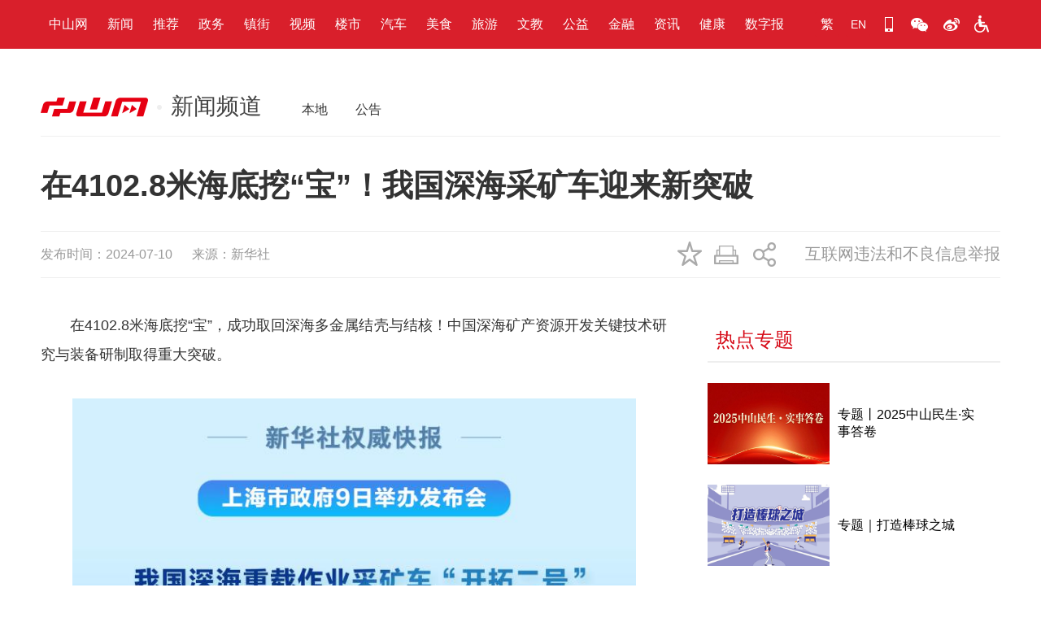

--- FILE ---
content_type: text/html; charset=utf-8
request_url: https://zsnews.cn/news/index/view/cateid/37/id/732054.html
body_size: 9967
content:
<!DOCTYPE html>
<html>
	<head><script language="javascript">(function () {var url = window.location.href;if (!(/[\?\&]platform=/gi).test(url)) {if ((/iPhone|iPad|iPod|iOS|Android|Mobile|Phone/gi).test(navigator.userAgent)) {(url.indexOf("#") == -1?(document.location.href += (url.indexOf("?") == -1 ? "?" : "&") + "platform=mobile"):(document.location.href = url.replace("#","?platform=mobile#")))}}})()</script>
		<meta charset="utf-8">
		<meta http-equiv="X-UA-Compatible" content="IE=edge,chrome=1">
		<title>在4102.8米海底挖“宝”！我国深海采矿车迎来新突破 - 新闻频道 - 中山网</title>
		<meta name="keywords" content="在4102.8米海底挖“宝”！我国深海采矿车迎来新突破">
		<meta name="description" content="在4102.8米海底挖“宝”，成功取回深海多金属结壳与结核！中国深海矿产资源开发关键技术研究与装备研制取得重大突破。  记者从上海市政府新闻办9日举行的采访活动中获悉，由上海交通大学自主研制的深海重载…">
		<meta itemprop="name" content="在4102.8米海底挖“宝”！我国深海采矿车迎来新突破">
		<meta itemprop="url" content="http://zsnews.cn/news/index/view/cateid/37/id/732054.html">
		<meta itemprop="keywords" content="在4102.8米海底挖“宝”！我国深海采矿车迎来新突破">
		<meta itemprop="dateCreated" content="2024-07-10 08:57:55">
		<meta itemprop="dateModified" content="2024-07-10 08:57:55">
		<!--通用样式-->
<link rel="stylesheet" type="text/css" href="//img3.zsnews.cn/static/common/css/style.css">
<!--/通用样式-->
<!--通用广告样式-->
<link rel="stylesheet" type="text/css" href="//img3.zsnews.cn/static/common/css/ad.css">
<script src="//img3.zsnews.cn/static/js/jquery-1.10.2.min.js"></script>
<script src="//img3.zsnews.cn/static/common/js/ad.js" ></script>
		<style>.player{width:600px;margin:0 auto;}.none{display:none;}.zsrbapp-publish-info{display:none;}
		figcaption{margin-top: 10px!important;text-align: center!important;}
				</style>
		<script>
		function replaceLeaderText(){var e=document.querySelectorAll("*");var tagArr = ['title', 'meta', 'script', 'style', 'head', 'link'];for(var n in e)0===e[n].childElementCount&&void 0!==e[n].innerText&& tagArr.join('').indexOf(e[n].tagName.toLowerCase()) === -1&&-1!=e[n].innerText.indexOf("习近平")&&(e[n].innerHTML=e[n].innerHTML.replace(/习近平/gi,'<span class="__leader" style="word-break: keep-all; white-space: nowrap;">习近平</span>'))}document.addEventListener('DOMContentLoaded', replaceLeaderText);
		</script>
	</head>
	<body>
		<link rel="stylesheet" type="text/css" href="/static/common/css/top.css">
<div class="top">
	<div class="container clearfix">
		<div class="floatL top-nav">
			<a href="//www.zsnews.cn" target="_blank">中山网</a>
			<a href="//www.zsnews.cn/news/index/lists.html" target="_blank">新闻</a>
			<a href="//www.zsnews.cn/recommend.html" target="_blank">推荐</a>
			<a href="//www.zsnews.cn/wz.html" target="_blank">政务</a>
			<a href="//www.zsnews.cn/town.html" target="_blank">镇街</a>
			<a href="//www.zsnews.cn/video.html" target="_blank">视频</a>
			<a href="//house.zsnews.cn/" target="_blank">楼市</a>
			<a href="//www.zsnews.cn/car.html" target="_blank">汽车</a>
			<a href="//www.zsnews.cn/food.html" target="_blank">美食</a>
			<a href="//www.zsnews.cn/travel.html" target="_blank">旅游</a>
			<a href="//www.zsnews.cn/edu.html" target="_blank">文教</a>
			<a href="//www.zsnews.cn/gongyi.html" target="_blank">公益</a>
			<a href="//www.zsnews.cn/jrzh.html" target="_blank">金融</a>
			<a href="//www.zsnews.cn/trade.html" target="_blank">资讯</a>
			<a href="//www.zsnews.cn/health.html" target="_blank">健康</a>
			<a href="//epaper.zsnews.cn/" target="_blank">数字报</a>
		</div>
		<div class="floatR clearfix">
			<!--a href="#" class="top-span" title="英文版">EN</a-->
			<a class="top-span" href="javascript:StranBody()" id="StranLink">繁</a>
			<a class="top-span" href='//en.zsnews.cn' title="Zhongshan,China"><span>EN</span></a>
			<a href="/?platform=mobile" class="top-span phone" title="中山网手机移动端" target="_blank"></a>
			<!--<a href="//zsnews.cn/app/" class="top-span" title="中山网App下载" target="_blank">App</a>-->
			<a href="//www.zsnews.cn/news/index/view/cateid/39/id/563425.html" class="top-span wechat" title="中山网官方微信" target="_blank"></a>
			<a href="https://weibo.com/zswww" class="top-span weibo" title="中山网官方微博" target="_blank"></a>
			<!--
			<a href="" class="top-span s-routine" title=""></a>
			<a href="" class="top-span voice"></a>-->
			<a href="http://wza.zsnews.cn/.m/turbowas/a.jsp?entryUri=/&entryDomain=https://www.zsnews.cn" target="_self" class="top-span obstacle"></a>
		</div>
	</div>
</div>
		<!--ad set-->
		<div class="container clearfix"></div>
		<!--/ad set-->
		<div class="container">
			<div class="container">
	
	<div class="tree-nav">
		<a href="//www.zsnews.cn/news/index/lists.html">
		<span class="tree-nav-large">新闻频道</span>
		</a>
				<span class="location-item"><a  href="//www.zsnews.cn/news/index/lists/id/35.html">本地</a></span>
				<span class="location-item"><a  href="//www.zsnews.cn/news/index/lists/id/166.html">公告</a></span>
			</div>
	
</div>
			<!--新闻引题、标题、副标题-->
			<div class="artcle-title-panel">
								<div class="article-title mT20">在4102.8米海底挖“宝”！我国深海采矿车迎来新突破</div>
							</div>
			<!--/ 新闻引题、标题、副标题-->

			<!--发布时间 来源etc -->
			<div class="article-meta clearfix">
				<div class="floatL">
					<span>发布时间：2024-07-10</span>
					<span class="pL20">来源：新华社</span>				</div>
				<div class="a-m-right  floatR">
					<a class="article-collect" onclick="add_favorite('在4102.8米海底挖“宝”！我国深海采矿车迎来新突破',location.href)"></a>
					<a class="article-print" href="#" onclick="window.print();return false;"></a>
					<span class="bdsharebuttonbox article-share">
						<a href="#" class="bds_more share_more" data-cmd="more"></a>
					</span>
					<a href="https://www.12377.cn/" target="_blank" style="color: #999;font-size: 20px;margin-left: 30px;display: inline-block;">互联网违法和不良信息举报</a>
				</div>
			</div>
			<!--/ 发布时间 来源etc -->
		</div>

		<div class="container mT40 clearfix">
			<div class="main-left">
				<!-- 新闻内容 -->
				<div class="article-content">
										<div class="j-content" data-originalid="0"><p style="text-indent: 2em;">在4102.8米海底挖“宝”，成功取回深海多金属结壳与结核！中国深海矿产资源开发关键技术研究与装备研制取得重大突破。</p><p><img src="https://img3.zsnews.cn/uploads/remote/2024/07/10/668ddce90e921.jpg"/></p><p style="text-indent: 0em;">  记者从上海市政府新闻办9日举行的采访活动中获悉，由上海交通大学自主研制的深海重载作业采矿车工程样机“开拓二号”日前完成海试，首次突破国内深海重载作业采矿车海试水深4000米大关，在国内首创5项新技术。</p><p style="text-indent: 0em;">  大洋海底蕴藏着丰富的矿产资源，应用价值极高。但海底地形崎岖，海况条件复杂，要想在深海探采取“宝”，离不开高端的海底采矿装备。</p><p><img src="https://img3.zsnews.cn/uploads/remote/2024/07/10/668ddce9395c6.jpg"/></p><p>  <span style="font-size: 14px;">上海交通大学自主研制的深海重载作业采矿车工程样机“开拓二号”海试现场。（无人机照片，6月22日摄）</span></p><p style="text-indent: 0em;">  长6米、宽3米、高2.5米、重14吨。记者在上海长兴海洋实验室看到，“开拓二号”是一台“大家伙”，设计作业水深6000米。它有两大鲜明特征：一是强有力的掘进齿能在海底“削矿如泥”，二是4条平稳结实的金属履带可以在深海矿区“如履平地”。</p><p style="text-indent: 0em;">  上海交大船舶海洋与建筑工程学院讲席教授、“开拓二号”首席科学家杨建民介绍，这次海试从6月19日启航，6月28日返航，航程1840多公里。团队在西太平洋多金属结壳与结核海区开展海底行进、矿物开采、布放回收等全系统联调联试。</p><p style="text-indent: 0em;">  连续5天，“开拓二号”海底探“宝”动作不断：每天完成1个潜次，分别达到1802.4米、1929.9米、1955.8米、2048.5米和4102.8米的深度，并成功获得200多公斤多金属结壳、多金属结核等各类深海矿产样品。</p><p><img src="https://img3.zsnews.cn/uploads/remote/2024/07/10/668ddce95e7f6.jpg"/></p><p>  <span style="font-size: 14px;">海试现场照片，前排中间为杨建民。 新华社发</span></p><p style="text-indent: 0em;">  4102.8米意味着什么？杨建民告诉记者，此次海试水深突破4000米大关，意味着基本可以达到海底采矿需要的深度，深海矿产资源一般赋存在2000米至6000米深海海底，其中多金属结壳与硫化物主要分布在4000米水深以内。</p><p style="text-indent: 0em;">  海底“宝”有何价值？结壳和结核是两种深海矿产，前者是生长在海底岩石上的矿物质覆盖层，后者主要以半埋藏的状态分布于海底沉积物之上。根据分析，此次海试获得的结壳和结核铁、锰含量均介于10%至20%之间，且富含钛、镍、铈、铜等关键金属。</p><p style="text-indent: 0em;">  海底挖“宝”要有硬核技术。成果背后，是5个深海采矿领域的首创技术，分别是深海复杂海底地形高机动行进技术、深海多矿类复合钻采技术、深水重载作业智能精细控制技术、非金属缆深海重载布放回收技术和深海环境扰动监测评估技术。</p><p style="text-indent: 0em;">  得益于深海复杂海底地形高机动行进技术，无论是坡度达30多度的陡峭、崎岖海山，还是由高粘性稀软沉积物堆积的海底“滩涂”，“开拓二号”都能顺利行进、爬坡和原地回转，其四条履带能实时调整方向和状态，适应海底复杂地形行走的需要。</p><p><img src="https://img3.zsnews.cn/uploads/remote/2024/07/10/668ddce986a6b.jpg"/></p><p>  <span style="font-size: 14px;">开拓二号（左）和开拓一号（右） 新华社记者董雪 摄</span></p><p style="text-indent: 0em;">  中国工程院院士林忠钦、中国工程院院士李家彪、深海矿产资源开发利用技术国家重点实验室主任李茂林等专家评价，“开拓二号”海试成功，标志着我国在深海科学研究、资源开发、环保等方面将拥有更强的技术支撑和装备保障。</p><p style="text-indent: 0em;">  “从十年前的一个设想，到2021年‘开拓一号’实现1305米深海试验，再到如今‘开拓二号’突破4000米大关，‘开拓’系列还将继续迭代，在深蓝征途上探索不停步。”杨建民说。</p><p class="tpl-ext-info" style="text-indent: 0px; font-size: 12px; color: rgb(127, 127, 127);">◆编辑：龙慧◆二审：陈吉春◆三审：周亚平</p></div>
					<div class="ad-213 mT-30 clearfix">
											</div>
					<div class="article-author mT30 none">
						<span class="pL10">责任编辑：龙慧</span>					</div>
				</div>
				<!--/ 新闻内容 -->
				<div class="h40"></div>
				<div class="r-nav  load-list-title hide fixed-relative">
					<a class="txt-red pL10" href="javascript:void(0)" >相关报道</a>
				</div>
				<!--相关报道-->
				<ul class="l-list load-more-wrap mT40">
					
				</ul>
				<!--/ 相关报道-->
				

			</div>
			
			<div class="main-right">
				
<!--二维码 广告位-->
<!--/ 二维码 广告位-->
<!--热点专题-->
<div class="r-nav mT20">
	<a class="txt-red pL10" href="//www.zsnews.cn/recommend.html" target="_blank">热点专题</a>
</div>
<div class="mT20">
	<ul class="right-hot"><li class="r-hot-item"><a target="_blank" href="/news/index/view/cateid/83/id/767772.html"><img class="r-hot-pic" title="专题丨2025中山民生·实事答卷" src="https://zsrbapp.zsnews.cn/upload/20260114/gkzYD0GCrMCHFxfLBteGB7JhIhUrJJLpoShaopBw.jpg"><span class="r-hot-txt">专题丨2025中山民生·实事答卷</span><!--span class="ms-tit">专题</span--></a></li><li class="r-hot-item"><a target="_blank" href="/news/index/view/cateid/83/id/765531.html"><img class="r-hot-pic" title="专题｜打造棒球之城" src="https://zsrbapp.zsnews.cn/upload/20251121/NFxnqmprqL4zmO8mVZzyLwSNRb1U9ATcQNahMos0.jpg"><span class="r-hot-txt">专题｜打造棒球之城</span><!--span class="ms-tit">专题</span--></a></li><li class="r-hot-item"><a target="_blank" href="/news/index/view/cateid/83/id/765529.html"><img class="r-hot-pic" title="专题丨残特奥会 为爱启航" src="https://zsrbapp.zsnews.cn/upload/20251125/G0xaqrYBFJN1D7hondZ3GpvhhQetkAwx7ruapbLz.jpg"><span class="r-hot-txt">专题丨残特奥会 为爱启航</span><!--span class="ms-tit">专题</span--></a></li><li class="r-hot-item"><a target="_blank" href="/news/index/view/cateid/83/id/765527.html"><img class="r-hot-pic" title="专题 | 牢记殷殷嘱托 增创新优势 实现新突破" src="https://zsrbapp.zsnews.cn/upload/20251202/ShPinb86MDwKYHnOP7ZkzsoEv7T7A9fPab9Wcsyt.jpg"><span class="r-hot-txt">专题 | 牢记殷殷嘱托 增创新优势 实现新突破</span><!--span class="ms-tit">专题</span--></a></li><li class="r-hot-item"><a target="_blank" href="/news/index/view/cateid/83/id/764484.html"><img class="r-hot-pic" title="专题丨美丽中山 暖冬乐购" src="https://zsrbapp.zsnews.cn/upload/20251120/yEfdazHKhrFDhY7bI1gWqeqhPwNTggjOG3g1eV1Q.jpg"><span class="r-hot-txt">专题丨美丽中山 暖冬乐购</span><!--span class="ms-tit">专题</span--></a></li></ul>
</div>
<!--/热点专题-->
			</div>
		</div>
		<script src="/static/common/js/jquery.lazyload.js"></script>
		
<div class="container mT40">
<div class="statement">
<div class="statement_title">版权与免责声明：</div>
<div class="t2">① 凡本网注明“来源”为“中山日报”、“中山商报”、“中山网”的所有文字、图片和视频，版权均属中山网所有，任何媒体、网站或个人未经本网协议授权不得转载、链接、转贴或以其他方式复制发表。已经被本网协议授权的媒体、网站，在下载使用时必须注明“来源：中山网”，违者本网将依法追究责任。 </div>
<div class="t2">② 本网未注明“来源”为“中山日报”、“中山商报”、“中山网”的文/图等稿件均为转载稿，本网转载出于传递更多信息之目的，并不意味着赞同其观点或证实其内容的真实性。如其他媒体、网站或个人从本网下载使用，必须保留本网注明的“来源”，并自负版权等法律责任。如擅自篡改为“来源：中山网”，本网将依法追究责任。如对文章内容有疑议，请及时与我们联系。 </div>
<div class="t2">③ 如本网转载涉及版权等问题，请作者在两周内速来电或来函与中山网联系。</div>
<div class="t2">联系人：陈小姐（电话：0760-88238276）。</div>
</div>
</div>
<script type="text/javascript">
    //百度分享
	window._bd_share_config={"common":{"bdSnsKey":{},"bdText":"","bdMini":"2","bdMiniList":false,"bdPic":"","bdStyle":"0","bdSize":"16"},"share":{}};with(document)0[(getElementsByTagName('head')[0]||body).appendChild(createElement('script')).src='/static/libaray/baiduShare/static/api/js/share.js?v=89860593.js?cdnversion='+~(-new Date()/36e5)];
	// 兼容日报稿件<p><img.*><br/>&nbsp;xxxx</p>文字不居中
	//$('.article-content img').parent('p').css('text-align','center');
	// ajax推荐新闻公用变量
    var gv_recommend = {
        'ajax_recommend_url' : '/news/ajax/recommend.html',
        'categoryid' : '37',
        'module' : 'news',
        'newsid'  : '732054'
    };
    // ajax统计数公用变量
    var gv_click = {
        'ajax_click_url' : ''
    }
</script>
<script src='//form.zsnews.cn/newsapi/click/newsid/732054'></script><script src="/static/common/js/content.js"></script>
<script>
if ($('.tpl-ext-info').length == 0) {
	$('.article-author').removeClass('none');
}
$('.tpl-ext-info').css({'font-size':'16px'});
$('.zsrbapp-publish-info').css({'display':'block'});
$('.zsrbapp-publish-info span').css({'font-size':'16px'});
for(var i = 0; i < $('.article-content video').length; i++) {
	var _vparent = $('.article-content video').eq(i).parent();
	$('.article-content video').eq(i).css('width', '100%');
	//_vparent.text().trim() == '' ? _vparent.css('text-indent', '0') : '';
	_vparent.css('text-indent', '0');
}
$('video').siblings('p').eq(0).css({'display': 'block', 'text-align': 'center'});
</script>



		
<style>
	a {
		text-decoration: none;
		color: #333;
	}
	.mT30 {
		margin-top: 30px;
	}
	.footer {
		border-top: 3px solid #d81623;
		text-align: center;
		font-size: 13px;
		color: #999999;
		padding: 20px 0 50px;
		width: 1180px;
		margin: 60px auto 0;
		line-height: 1.8;
	}
	.footer-one{
		color: #333333;
		font-size: 16px;

	}
	.footer-one span{
		padding: 0 15px;
		color: #999;
	}
	.footer-panel a{
		color: #999999;
	}
</style>


<div class="footer">
	<div class="footer-one">
	    <!--<a href="">中山日报报业集团简介</a>
	    <span>-</span>-->
	    <a href="/zhuanti/2020/zswwzjj/index.html">网站简介</a>
	    <span>-</span>
	    <a href="//www.zsnews.cn/news/page/index/id/10.html">版权声明</a>
	    <span>-</span>
	    <a href="//www.zsnews.cn/news/page/index/id/11.html">用户协议</a>
	    <!--span>-</span>
	    <a href="/news/index/view/cateid/35/id/499875.html">诚聘英才</a-->
	</div>
	<div class="mT30 footer-panel">
	    <div>
	        <a href="//www.zsnews.cn/news/page/index/id/13.html">互联网新闻信息服务许可证  编号：44120220022</a> |
	        <!--a href="http://www.zsnews.cn/cert/XinXiChuanBo.jpg">信息网络传播视听节目许可证号1908249</a-->
	        <a href="//www.zsnews.cn/news/page/index/id/14.html">互联网视听节目服务（AVSP）许可证号：119330005</a> |
	        <a href="//www.zsnews.cn/cert/dsjmzzxkz.jpg">广播电视节目制作经营许可证（粤）字第01845号</a>
	    </div>
	    <div>
	        <a href="https://beian.miit.gov.cn/">粤ICP备13033288号</a> |
	        <a href="http://www.beian.gov.cn/portal/registerSystemInfo?recordcode=44200002005034">粤公网安备44200002005034号</a> |
	        增值电信业务经营许可证：<a href="http://www.zsnews.cn/cert/icp.jpg">粤B2-20160575</a>、<a href="http://www.zsnews.cn/cert/icp2022.jpg">B1-20203854</a></div>
	    <div>广告专线：(0760)88881052 88238276　采编热线：(0760)88881029　技术热线：(0760)88881015</div>
	    <div>联系邮箱：zsweditor@qq.com  违法和不良信息举报电话：88881029、88238276</div>
	</div>
	<div class="mT30">本网站由中山网版权所有，未经授权禁止复制或建立镜像　广东中山网传媒信息科技有限公司负责制作维护</div>
</div>

<!--回到顶部-->
<div class="asid_share" id="asid_share">
	<div class="asid_share_box relative" style="display:none;">
		<a href="#"><img alt="返回顶部" title="返回顶部" class="adid_icon" src="/static/common/images/icon_back.png"></a>
	</div>
</div>
<link rel="stylesheet" type="text/css" href="/static/common/css/share.css">
<!--回到顶部-->
<script>
  if(typeof $ == 'undefined'){
    document.write('<script src="\/static\/common\/js\/jquery.min.js"><\/script>');
  }
</script>
<script src="/static/common/js/jQuery.hhShare.min.js"></script>
<script type="text/javascript">

    $(function(){
        $('#asid_share').hhShare({
            cenBox     : 'asid_share_box',  //里边的小层
            icon       : 'adid_icon',
            addClass   : 'red_bag',
            titleClass : 'asid_title',
            showBox    : 'asid_sha_layer' //鼠标划过显示图层
        });
        scrollTopFix();
        function scrollTopFix(){
            var w = $(window).width();
            var l = (w-1180)/2 - 10;
            $(".asid_share").css('right',l - $('.asid_share').width());
        }

    });

</script>
<script src="https://tj.zsnews.cn/preload?channel=2018zsnews_pc_news_index&cateid=37&id=732054"></script>
<!--script>
  	var _mtac = {};
  	(function() {
  		var mta = document.createElement("script");
  		mta.src = "//pingjs.qq.com/h5/stats.js?v2.0.4";
  		mta.setAttribute("name", "MTAH5");
  		mta.setAttribute("sid", "500729015");
  		mta.setAttribute("cid", "500729016");
  		var s = document.getElementsByTagName("script")[0];
  		s.parentNode.insertBefore(mta, s);
  	})();
</script-->
<!--script src="https://p.wts.xinwen.cn/dot-wts/spm.js"></script>
<script>
    if(window.spm){
        // 初始化配置
        spm.config({
            protocol: 'i',
            siteId: "zm1239-001",
            additionalInfo: {
                targetID: "732054",                organization: "zm1239",
                // 上报进入事件
                category: 'event',
                action: 'comeIn'

            }
        })
    }
    window.onbeforeunload = function () {
        // 上报离开事件
        spm.push({ category: 'event', action: 'leave' });
    };
    // 新华网埋点推送关闭2022-05-12
</script-->
		<script src="/static/common/js/Std_StranJF.js"></script>
<script>
	// 过滤以前图片含.asp图片详情地址的链接
	if ($('.article-content').length > 0) {
		var c = $('.article-content').html();
		var pattern = /<a[^>]*\.asp[^>]*>/igm;
		var arr = c.match(pattern);
		if (arr && arr.length > 0) {
			for(var i in arr) {
				c = c.replace(arr[i], '<a>');
			}
			$('.article-content').html(c);
		}
	}

	// 如果内容有编辑信息就隐藏.article-author的内容
	if ( $('.article-content p').last().text().indexOf('编辑：') !== -1) {
		$('.article-author').hide();
	}
	if ( $('.tpl-ext-info').length > 0) {
		$('.article-author').hide();
	}
</script>

<script>
// 阿里前端监控
!(function(c,b,d,a){c[a]||(c[a]={});c[a].config={pid:"f6zvloeh38@c6b62d8be16c656",appType:"web",imgUrl:"https://arms-retcode.aliyuncs.com/r.png?",sendResource:true,enableLinkTrace:true,behavior:true};with(b)with(body)with(insertBefore(createElement("script"),firstChild))setAttribute("crossorigin","",src=d)})(window,document,"https://retcode.alicdn.com/retcode/bl.js","__bl");
</script>
		
<script src="/static/js/zmy-data-collection-2.0.0.min.js"></script>
<script>
    /* 对接平台埋点-HJH */
    var url = window.location.href;
    var userAgent="PC";
    if ((/AppleWebKit.*Mobile/i.test(navigator.userAgent) || (/MIDP|SymbianOS|NOKIA|SAMSUNG|LG|NEC|TCL|Alcatel|BIRD|DBTEL|Dopod|PHILIPS|HAIER|LENOVO|MOT-|Nokia|SonyEricsson|SIE-|Amoi|ZTE/.test(navigator.userAgent)))&&window.innerHeight>window.innerWidth&&url.indexOf('platform=pc')<0)  {
        userAgent="Mobile";
	}
	var options={
		tenant_code:'prod-zsrb-0c4a91a44dc3149dfef845',
		domain:'rmapi.nfzmy.com',
		key:'DCf1T0KqsUeQ21YeZGv3Q6aC0zvPB955',
		debug:true,
	}
	ZMYDataCollection.init(options);
    var article_id="732054";
    if(article_id!=''&&article_id!=undefined){
        ZMYDataCollection.openArticle({
            article_id: "732054",
            platform:userAgent
        });
    }
    function nfwShare(){
        ZMYDataCollection.shareArticle({
            article_id: article_id,
            share_channel: 'ChannelWechat',
            platform:userAgent
        });
    }
</script>
	</body>
<!--加载更多-->

</html>

--- FILE ---
content_type: text/html; charset=utf-8
request_url: https://zsnews.cn/news/ajax/recommend.html?callback=jQuery1102007529947474997956_1769102649800&newsid=732054&cateid=37&_=1769102649801
body_size: 905
content:
jQuery1102007529947474997956_1769102649800({"status":1,"info":[{"newsid":768230,"categoryid":37,"title":"936\u4ebf\u5143\uff01\u4eca\u5e74\u9996\u6279\u8d85\u957f\u671f\u7279\u522b\u56fd\u503a\u652f\u6301\u8bbe\u5907\u66f4\u65b0\u8d44\u91d1\u5df2\u4e0b\u8fbe","logo":"\/uploads\/face\/d21.jpg","source":"21\u4e16\u7eaa\u7ecf\u6d4e\u62a5\u9053","attribute":"","createtime":1769064747,"date":"2026-01-22","web_title":"936\u4ebf\u5143\uff01\u4eca\u5e74\u9996\u6279\u8d85\u957f\u671f\u7279\u522b\u56fd\u503a\u652f\u6301\u8bbe\u5907\u66f4\u65b0\u8d44\u91d1\u5df2\u4e0b\u8fbe","url":"\/\/www.zsnews.cn\/news\/index\/view\/cateid\/37\/id\/768230.html"},{"newsid":768206,"categoryid":37,"title":"\u201c\u5341\u4e94\u4e94\u201d\u5f00\u5c40\u4e4b\u5e74\uff0c\u4e2d\u56fd\u7ecf\u6d4e\u5728\u592f\u57fa\u84c4\u52bf\u4e2d\u7825\u783a\u594b\u8fdb","logo":"\/uploads\/face\/d21.jpg","source":"\u65b0\u534e\u793e","attribute":"","createtime":1769045920,"date":"2026-01-22","web_title":"\u201c\u5341\u4e94\u4e94\u201d\u5f00\u5c40\u4e4b\u5e74\uff0c\u4e2d\u56fd\u7ecf\u6d4e\u5728\u592f\u57fa\u84c4\u52bf\u4e2d\u7825\u783a\u594b\u8fdb","url":"\/\/www.zsnews.cn\/news\/index\/view\/cateid\/37\/id\/768206.html"},{"newsid":768204,"categoryid":37,"title":"\u4e2d\u5171\u4e2d\u592e \u56fd\u52a1\u9662 \u4e2d\u592e\u519b\u59d4 \u5173\u4e8e\u7ed9\u9648\u51ac\u9881\u53d1\u201c\u4e00\u7ea7\u822a\u5929\u529f\u52cb\u5956\u7ae0\u201d \u6388\u4e88\u9648\u4e2d\u745e\u3001\u738b\u6770\u201c\u82f1\u96c4\u822a\u5929\u5458\u201d\u8363\u8a89\u79f0\u53f7\u5e76\u9881\u53d1\u201c\u4e09\u7ea7\u822a\u5929\u529f\u52cb\u5956\u7ae0\u201d\u7684\u51b3\u5b9a","logo":"\/uploads\/face\/d21.jpg","source":"\u592e\u89c6\u65b0\u95fb\u5ba2\u6237\u7aef","attribute":"","createtime":1769045828,"date":"2026-01-22","web_title":"\u4e2d\u5171\u4e2d\u592e \u56fd\u52a1\u9662 \u4e2d\u592e\u519b\u59d4 \u5173\u4e8e\u7ed9\u9648\u51ac\u9881\u53d1\u201c\u4e00\u7ea7\u822a\u5929\u529f\u52cb\u5956\u7ae0\u201d \u6388\u4e88\u9648\u4e2d\u745e\u3001\u738b\u6770\u201c\u82f1\u96c4\u822a\u5929\u5458\u201d\u8363\u8a89\u79f0\u53f7\u5e76\u9881\u53d1\u201c\u4e09\u7ea7\u822a\u5929\u529f\u52cb\u5956\u7ae0\u201d\u7684\u51b3\u5b9a","url":"\/\/www.zsnews.cn\/news\/index\/view\/cateid\/37\/id\/768204.html"},{"newsid":768203,"categoryid":37,"title":"\u4e2d\u592e\u7eaa\u59d4\u56fd\u5bb6\u76d1\u59d4\u901a\u62a52025\u5e74\u5bf9\u7eaa\u68c0\u76d1\u5bdf\u5e72\u90e8\u76d1\u7763\u68c0\u67e5\u5ba1\u67e5\u8c03\u67e5\u60c5\u51b5","logo":"\/uploads\/face\/d21.jpg","source":"\u592e\u89c6\u65b0\u95fb\u5ba2\u6237\u7aef","attribute":"","createtime":1769045669,"date":"2026-01-22","web_title":"\u4e2d\u592e\u7eaa\u59d4\u56fd\u5bb6\u76d1\u59d4\u901a\u62a52025\u5e74\u5bf9\u7eaa\u68c0\u76d1\u5bdf\u5e72\u90e8\u76d1\u7763\u68c0\u67e5\u5ba1\u67e5\u8c03\u67e5\u60c5\u51b5","url":"\/\/www.zsnews.cn\/news\/index\/view\/cateid\/37\/id\/768203.html"},{"newsid":768202,"categoryid":37,"title":"\u5357\u90e8\u7a7a\u519b\uff1a\u201c\u4ece\u4eca\u4ee5\u540e\uff0c\u7edd\u4e0d\u5141\u8bb8\u6709\u4eba\u5bf9\u6211\u5927\u58f0\u8bf4\u8bdd\u201d","logo":"\/uploads\/face\/d21.jpg","source":"\u5357\u65b9\u7f51\u00b7\u7ca4\u5b66\u4e60","attribute":"","createtime":1769045151,"date":"2026-01-22","web_title":"\u5357\u90e8\u7a7a\u519b\uff1a\u201c\u4ece\u4eca\u4ee5\u540e\uff0c\u7edd\u4e0d\u5141\u8bb8\u6709\u4eba\u5bf9\u6211\u5927\u58f0\u8bf4\u8bdd\u201d","url":"\/\/www.zsnews.cn\/news\/index\/view\/cateid\/37\/id\/768202.html"}]})

--- FILE ---
content_type: text/css
request_url: https://img3.zsnews.cn/static/common/css/style.css
body_size: 3292
content:

@charset "utf-8";
/*
  @重置css
*/
html { color:#333; -webkit-text-size-adjust: 100%; -ms-text-size-adjust: 100%; font-family:"Microsoft YaHei","Verdana","Arial"; }
body, h1, h2, h3, h4, h5, h6, div, p, ul, ol, li, form, img, dl, dt, dd, table, th, td, blockquote, fieldset, strong, label, em, pre, code, input, button, textarea, address { margin: 0; padding: 0; }
body { font: 14px/1.5; text-align: left; direction: ltr;  background:#fff; color:#333; }
a { text-decoration: none; outline: none; color:#333; }
p, dt, li { text-align: left; }
li { list-style: none; }
table { border-collapse: collapse; border-spacing: 0; }
h1, h2, h3, h4, h5, h6 { font-size: 100%; font-weight: 500; }
img, fieldset { border: 0; }
a:hover img{opacity:0.8;filter:alpha(opacity=80);}
input, textarea, img { vertical-align: middle; }
:focus { outline: none; }      /* webkit hack */


/*
  @全局定义CSS
*/

.clear { clear:both; float:none; height:0; margin:0; padding:0; }
.overHide { overflow: hidden;}
.hide { display: none; }
.show { display: block; }
.inline { display: inline; }
.floatL { float: left; }
.floatR { float: right; }
.tLeft { text-align: left; }
.tCenter { text-align: center; }
.tRight { text-align: right; }
.t2 { text-indent: 2em; }
.container { width: 1180px;margin-left:auto;margin-right:auto;}
.mT10 { margin-top:10px; }
.mT20 { margin-top:20px; }
.mT30 { margin-top:30px; }
.mT40 { margin-top:40px; }
.mT50 { margin-top:50px; }
.pL10 { padding-left: 10px; }
.pL20 { padding-left: 20px; }



.clearfix:after {
	content: '';
	display: block;
	float: none;
	clear: both;
}
.clearfix {
	zoom: 1;
}
.tree-nav a:hover,
.footer a:hover, 
.r-b-l-item a:hover, 
.l-list-title:hover,
.r-hot-txt:hover{
	color: #d60a17;
}
.top {
	height:60px;
	line-height: 60px;
	background: #d91f2b;
	min-width: 1180px;
	margin-bottom: 30px;
}
.top-nav {
	font-size: 16px;
}
.top-nav a{
	padding: 0 10px;
	color: #fff;
}
.top-span {
	cursor: pointer;
    display: block;
    float: left;
    height: 30px;
    margin-right: 8px;
    width: 30px;
    line-height: 30px;
    margin-top:15px;
    text-align: center;
    border-radius: 3px;
    background: #d91f2b;
    color: #fff;
    font-size:14px;
}
.phone {
	background:#d91f2b url(../img/icon.png) 9px 5px no-repeat;
}
.wechat {
	background:#d91f2b url(../img/icon.png) 3px -32px no-repeat;
}
.weibo {
	background:#d91f2b url(../img/icon.png) 5px -65px no-repeat;
}
.s-routine {
	background:#d91f2b url(../img/icon.png) 4px -99px no-repeat;
}
.voice {
	background:#d91f2b url(../img/icon.png) 5px -135px no-repeat;
}
.obstacle {
	background:#d91f2b url(../img/icon.png) 5px -174px no-repeat;
}
#StranLink {
	font-size: 16px;
}
.img-block {
	display: block;
	margin-left: auto;
	margin-right: auto;
}
.tree-nav {
	border-bottom: 1px solid #efefef;
    color: #666666;
    padding: 15px 0;
    margin: 35px 0;
}
.main-left {
	width: 770px;
	float: left;
}
.main-right {
	width: 360px;
	float: right;
}

.l-menu {
	font-size: 18px;
    border-bottom: 2px solid #eeeeee;
    line-height: 50px;
    height: 50px;
    overflow: hidden;
    background: #fff
}
.l-menu a{
	display: inline-block;
	padding: 0 35px;
	color: #000;
}
.l-menu a:hover{
	border-bottom: 2px solid #d60a17;
	position: relative;
}
.l-menu a:hover:after {
	content: '';
    display: block;
    position: absolute;
    width: 0;
    height: 0;
    border-left: 8px solid transparent;
    border-right: 8px solid transparent;
    border-bottom: 8px solid #d60a17;
    bottom: 0;
    left: 50%;
    margin-left: -8px;
}
.l-menu a:hover:before {
	content: '';
	position: absolute;
	width: 100%;
	height: 2px;
	left: 0;
	bottom: 0;
	background: #d60a17;
}
.l-menu .active {
	border-bottom: 2px solid #d60a17;
	position: relative;
}
.l-menu .active:after {
	content: '';
    display: block;
    position: absolute;
    width: 0;
    height: 0;
    border-left: 8px solid transparent;
    border-right: 8px solid transparent;
    border-bottom: 8px solid #d60a17;
    bottom: 0;
    left: 50%;
    margin-left: -8px;
}
.l-menu .active:before {
	content: '';
	position: absolute;
	width: 100%;
	height: 2px;
	left: 0;
	bottom: 0;
	background: #d60a17;
}
.l-list{
	margin: 20px 0;
}
.l-list-item{
	padding-bottom: 20px;
	padding-top: 20px;
    border-bottom: 1px solid #eee;
}
.l-list-item:hover{
	/*background: #fafafa;*/
}
.l-list-pic{
	width: 180px;
    height: 120px;
    margin:5px 20px 5px 0;
    display: inline-block;
}
.l-list-pic:hover {
	opacity: 0.8;
}
.l-list-txt{
	display: inline-block;
	vertical-align: top;
	width: 550px;
	height: 128px;
	overflow: hidden;
	position: relative;
}
.l-list-title{
	font-size: 20px;
    color: #000;
    margin-bottom: 15px;
    display: block;
}
.l-list-txt .bold{
	font-weight:bold;
}
.l-list-meta{
	color: #999999;
}
.l-list-meta-btm {
	position: absolute;
	bottom: 0;
}
.page{
	line-height: 38px;
	font-size: 16px;
}
.page a{
	border: 1px solid #dddddd;
    padding: 0 12px;
    border-radius: 3px;
    display:inline-block;
}
.page a:hover {
	background: #d60a17;
	border: 1px solid #d60a17;
	color: #fff;
}
.page .active{
	display:inline-block;
	background-color:#d60a17;
	border: 1px solid #d60a17;
	color: #fff;
	padding:0 12px;
	border-radius: 3px;
}
.right-code {
	text-align: center;
	color: #666;
}
.r-code-panel {
	display: inline-block;
	text-align: center;
}
.r-nav{
	font-size: 24px;
	border-bottom: 2px solid #eeeeee;
	padding-bottom: 10px;
}
.txt-red{
	color: #d60a17;
}
.r-hot-item{
	margin: 25px 0;
}
.r-hot-pic{
	width: 150px;
	height: 100px;
	margin-right: 10px;
}
.r-hot-txt {
	display: inline-block;
    vertical-align: middle;
    font-size: 16px;
    color: #000;
    width: 180px;
}
.r-business {
	/* border: 1px solid #eeeeee; */
	padding: 10px 0;
	background:#fff;
}
.r-b-list {
	padding: 10px 20px 10px;
}
.r-b-l-item {
	padding: 7px 0;
	overflow: hidden;
	text-overflow: ellipsis;
	white-space: nowrap;
	font-size: 16px;
}
.r-b-l-item a{
	display: block;
	overflow: hidden;
	text-overflow: ellipsis;
	white-space: nowrap;
}
.alimama {
	border: 0px solid #eee;
	text-align: center;
}
.footer {
	border-top: 3px solid #d81623;
    text-align: center;
    font-size: 13px;
    color: #999999;
    padding: 20px 0 50px;
    width: 1180px;
    margin: 60px auto 0;
    line-height: 1.8;
}
.footer-one{
	color: #333333;
	font-size: 16px;

}
.footer-one span{
	padding: 0 15px;
	color: #999;
}
.footer-panel a{
    color: #999999;
}
.right-car-shop{
    margin: 20px 0 30px;
}
.right-car-shop a{
    display: block;
    width:100%;
    float:left;
    cursor:pointer;
}
.r-c-s-box{
	width: 160px;
    height: 60px;
    margin-right: 8px;
    margin-bottom: 8px;
    padding: 0 5px;
    border: 1px solid #eee;
    display: block;
    float: left;
}
.r-c-s-link:hover{
	border: 1px solid #ccc;
	cursor:pointer;
}
/*
.right-car-shop a:hover {
	border: 1px solid #ccc;
}*/
.car-logo{
	margin: 15px 0px 15px 0;
    width: 35px;
    height: 35px;
}
.r-c-s-txt {
	display: inline-block;
    vertical-align: middle;
    text-align: left;
    padding-left:5px;
    font-size:14px;
    cursor:default;
    line-height:1.5;
}
/*详情页*/
.artcle-title-panel{
	border-bottom: 1px solid #eee;
	padding-bottom: 30px;
}
.article-title {
	font-size: 38px;
	font-weight:bold;
}
.article-subtitle {
	color: #333333;
	font-size: 22px;
}
.article-meta {
	font-size: 16px;
	border-bottom: 1px solid #eee;
	padding: 10px 0;
	color: #999999;
	position: relative;
	line-height: 35px;
}
.article-collect,
.article-print,
.article-share {
	height: 35px;
    width: 35px;
    margin: 0 5px;
    float: left;
}
.article-collect {
	background: url(../img/icon.png) 1px -231px no-repeat;
	cursor:pointer;
}
.article-print {
	background: url(../img/icon.png) 1px -291px no-repeat;
}
.article-share .share_more {
	display: block ;
    width: 35px ;
    height: 35px !important;
    margin: 0 !important;
    padding: 0 !important;
	background: url(../img/icon.png) 5px -353px no-repeat !important;
}
.article-content {
	font-size: 18px;
	/*word-break: break-all;*/
	word-wrap:nowrap
	padding-bottom: 30px;
	line-height: 2;
}
.article-content img{
	max-width:90%;
	display:block;
	margin:0 auto;
}
.article-content p {
	/*word-break: break-all;*/
	word-wrap:nowrap
}

.a-c-img {
	display: block;
	margin-left: auto;
	margin-right: auto;
}
.article-author {
	text-align: right;
	font-size: 14px;
}
.reports-more {
	display: block;
	background: #eeeeee;
	color: #aaaaaa;
	font-size: 16px;
	text-align: center;
	line-height: 40px;
}
.statement {
	padding: 15px 30px;
	border: 1px solid #eee;
	color: #666666;
	line-height: 2;
	text-align: justify;
}
.statement_title {
	font-size: 20px;
	color: #d60a17;
}
.pagination li{display:inline-block;margin-right:5px;*float:left;}
.location-item{display:inline-block;padding:0 15px;}

/*2018-05-02*/
.list-slidebox{ 
    width: 440px;
    height: 330px;
    float: left;
	overflow:hidden; 
	position:relative; 
	/**z-index: -1;*/
}
.list-slidebox .hd{ 
	height: 8px;
    overflow: hidden;
    position: absolute;
    right: 5px;
    bottom: 13px;
    z-index: 1;
}
.list-slidebox .hd ul{ 
	overflow:hidden; 
	zoom:1; 
	float:left;
}
.list-slidebox .hd ul li{ 
	float: left;
    margin-right: 5px;
    width: 8px;
    height: 8px;
    line-height: 14px;
    text-align: center;
    background: #fff;
    cursor: pointer;
    border-radius: 50%;
}
.list-slidebox .hd ul li.on{ 
	background:#d60a17; 
	color:#fff; 
}
.list-slidebox .bd{ 
	position:relative; 
	height:100%; 
	z-index:0;   
}
.list-slidebox .bd li{ 
	zoom:1; 
	vertical-align:middle; 
	position: relative;
}
.list-slidebox .bd li a {
	display: block;
}
.list-slidebox .bd img{ 
    width: 440px;
    height: 330px;
	display:block;  
}
.list-slidebox .bd img:hover {
	opacity: 0.8;
	filter: alpha(opacity = 80);
}
.l-s-text {
	position: absolute;
    bottom: 0;
    background: url(../img/black_point.png) repeat;
    color: #fff;
    height: 40px;
    line-height: 40px;
    width: 420px;
    padding: 0 10px;
    overflow: hidden;
    text-overflow: ellipsis;
    white-space: nowrap;
}

.tree-nav {
	border-bottom: 1px solid #efefef;
    color: #666666;
    padding: 15px 0;
    margin: 35px 0;
    position: relative;
    background: url(/static/common/images/logo.png?r=3) left center no-repeat;
   /* *background-position: 0 15px;*/
    padding-left: 160px;
}
.tree-nav-large {
	font-size: 28px;
    color: #444;
    height: 42px;
    line-height: 42px;
    margin-right:30px;
}

/**图片按钮样式**/
.mask-cover{
	width:150px;
	height:100px;
	position:absolute;
	left:0;
	top:0;
	background-image:url(../img/play.png);
	background-repeat:no-repeat;
	background-position:5px 75px;
}
.r-hot-item{
	position:relative;
}
li.r-hot-item:hover{background:#fafafa;};
li.r-hot-item:hover img{opacity:0.8;}


/*2018-05-24*/
.l-s-text p{
	padding: 0 10px;
    overflow: hidden;
    text-overflow: ellipsis;
    white-space: nowrap;
}
.u-pic {
    padding: 17px;
    border: 1px solid #eee;
    margin-bottom: 30px;
    font-size: 16px;
}
.u-s-pic {
    width: 288px;
    height: 330px;
    float: right;
    overflow: hidden;
}

.u-s-pic-panel {
	width: 288px;
	height: 162px;
    position: relative;
    display: block;
    margin-bottom: 7px;
    overflow: hidden;
}

.u-s-pic-panel img {
    width: 100%;
    /*height: 162px;*/
    display: block;
}

.u-s-pic-panel div {
    position: absolute;
    background: url(../img/black_point.png) repeat;
    width: 100%;
    height: 40px;
    line-height: 40px;
    bottom: 0;
    color: #fff;
    overflow: hidden;
    text-overflow: ellipsis;
    white-space: nowrap;
}

.u-s-pic-panel div p {
    padding: 0 10px;
    overflow: hidden;
    text-overflow: ellipsis;
    white-space: nowrap;
}


/**统一设置内容样式**/
.article-content{margin:0 auto;max-width: 100%;}
.article-content p{text-indent:2em;line-height:2em;margin:0 0 2em 0;text-align:justify;}
.article-content table{width: 100%;}
.article-content table td,.article-content table th{padding:5px 10px;border:1px solid #ccc;}
.article-content table td p, .article-content table th p{text-indent: 0;margin:0;}

.article-content p.zsrbapp-publish-info {
	text-indent: 0;
}
.zsplus-image {display: block;}
.zsplus-image figcaption {display: block;text-align: center!important; margin: 1em 0!important; font-size: 16px;}
/**end 统一设置内容样式**/

--- FILE ---
content_type: text/css
request_url: https://img3.zsnews.cn/static/common/css/ad.css
body_size: 151
content:
.gg{position:relative;}

.gg_close{position:absolute;font-size:12px;top:0;right:0;height:16px;border:#666 solid 1px;line-height:16px;padding:0 5px;background-color:#fff;color:#666}.gg_carousel a{display:block;position:absolute;top:0;left:0;width:100%;height:100%}.gg_carousel .show{z-index:8;-webkit-animation:fadeIn .5s}.gg_carousel em{position:absolute;z-index:9;right:10px;bottom:10px}.gg_carousel em i{font-size:12px;width:16px;height:16px;color:#d60a17;float:left;background-color:#fff;line-height:16px;text-align:center;margin-left:2px;opacity:.75;border-radius:2px;cursor:pointer;font-style:normal}.gg_carousel em .s{font-weight:bold;width:18px;height:18px;line-height:18px;margin-top:-2px;opacity:1}.topright span .ulwechat .hh0{float:none;clear:both;width:910px;display:block;height:30px;text-align:left;margin:10px 0;background:0}.topright span .ulwechat .hh9{padding-top:30px;background:0}.epbig{width:198px;background:#f4f4f4;height:266px}
@-webkit-keyframes fadeIn{from{opacity:0}to{opacity:1}}.transition{-webkit-transition:all .5s}.hide{display:none}.show{display:block!important}.hand{cursor:pointer}

--- FILE ---
content_type: text/javascript
request_url: https://tj.zsnews.cn/preload?channel=2018zsnews_pc_news_index&cateid=37&id=732054
body_size: 429
content:
document.write("<sc" + "ript type=\"text/javascript\" src=\"https://tj.zsnews.cn/index?type=1&domain=&channel=2018zsnews_pc_news_index&cateid=37&id=732054&referer=" + document.referrer + "&screenRatio=" + screen.width + "*" + screen.height + "&screenColor="+ screen.colorDepth + "\" charset=\"UTF-8\"></sc" + "ript>")